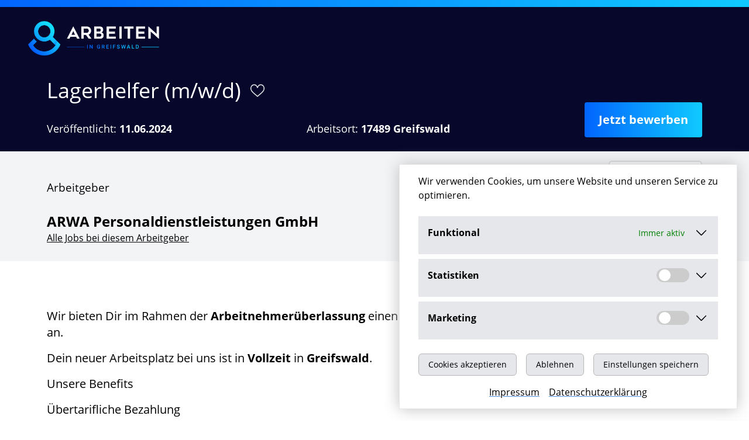

--- FILE ---
content_type: text/html; charset=UTF-8
request_url: https://arbeiten-in-greifswald.de/job/lagerhelfer-greifswald/e626a4438670ed1ff8e82083611b7050
body_size: 6264
content:
<!DOCTYPE html>
<html lang="de">
<head>
	<meta charset="utf-8">
	<meta name="viewport" content="width=device-width, initial-scale=1.0">
	<meta name="google-site-verification" content="LUG7iGwfJXmbgsOsQvdtFGQKa-yCskI3-EeJ8PF-rHg" />
	<title>Lagerhelfer (m/w/d) - Greifswald | arbeiten-in-greifswald.de</title>
<meta name="description" content="Stellenangebot: Lagerhelfer (m/w/d) bei ARWA Personaldienstleistungen GmbH in Greifswald für ab sofort in Vollzeit gesucht.">
<meta name="copyright" content="Onyx Consulting GmbH">
<link rel="canonical" href="https://arbeiten-in-greifswald.de/job/lagerhelfer-greifswald/e626a4438670ed1ff8e82083611b7050"/>
<meta name="robots" content="all">
<meta property="og:image:width" content="1200" />
<meta property="og:image:height" content="630" />
<meta property="og:title" content="Lagerhelfer (m/w/d) - Greifswald" />
<meta property="og:description" content="Stellenangebot: Lagerhelfer (m/w/d) bei ARWA Personaldienstleistungen GmbH in Greifswald für ab sofort in Vollzeit gesucht." />
<meta property="og:type" content="article" />
<meta property="og:url" content="https://arbeiten-in-greifswald.de/job/lagerhelfer-greifswald/e626a4438670ed1ff8e82083611b7050" />
<meta property="og:site_name" content="arbeiten-in-greifswald.de" />
<meta property="og:locale" content="de_DE" />
<meta property="og:image" content="https://arbeiten-in-greifswald.de/assets/img/arbeiten-in-greifswald.jpg" />

<meta name="twitter:card" content="summary_large_image" />
<meta name="twitter:title" content="Lagerhelfer (m/w/d) - Greifswald" />
<meta name="twitter:description" content="Stellenangebot: Lagerhelfer (m/w/d) bei ARWA Personaldienstleistungen GmbH in Greifswald für ab sofort in Vollzeit gesucht." />
<meta name="twitter:image" content="https://arbeiten-in-greifswald.de/assets/img/arbeiten-in-greifswald.jpg" />
<script type="application/ld+json">{"@context":"https://schema.org/","@type":"JobPosting","name":"Lagerhelfer (m/w/d) - Greifswald","description":"<p>Wir bieten Dir im Rahmen der <strong>Arbeitnehmerüberlassung</strong> einen neuen Job als <strong>Lagerhelfer (m/w/d)</strong> im Bereich <strong>Logistik</strong> an.</p><p>Dein neuer Arbeitsplatz bei uns ist in <strong>Vollzeit</strong> in <strong>Greifswald</strong>.</p><p> Unsere Benefits </p><ul><li>Übertarifliche Bezahlung</li><li>Abschlagszahlungen</li><li>Betreuung vor Ort</li></ul><p> Deine abwechslungsreichen Aufgaben </p><ul><li>Verpackung und Sortierung von Waren</li><li>Tätigkeiten im Warenein/ -ausgang</li><li>Be- und Entladung von LKWs</li><li>Umgang mit Handscannern</li></ul><p> Deine Vergütung: </p><ul><li>13,50 € pro Stunde</li></ul><p> Du zeichnest Dich aus durch </p><ul><li>Beladen, Entladen</li><li>Bestandskontrolle (Lagerwirtschaft)</li><li>Kommissionieren</li><li>Berufseinsteiger</li></ul><p> Deine persönlichen Stärken </p><ul><li>Belastbarkeit</li><li>Teamfähigkeit</li><li>Zuverlässigkeit</li></ul><p>Unsere Niederlassung ist mit öffentlichen Verkehrsmitteln gut erreichbar. Wir stehen Dir von Montag bis Donnerstag von 08:00 bis 17:00 Uhr und am Freitag von 08:00 bis 15:00 Uhr jederzeit persönlich, telefonisch unter 0 38 34 / 8 55 21 - 0 oder per E-Mail an greifswald@arwa.de zur Verfügung. Einen Termin brauchst du bei uns nicht, wir sind für Dich da!</p><p>Erweitere Deinen Horizont mit diesen vielversprechenden Jobmöglichkeiten: Speditionsarbeiter (m/w/d), Kommissionierer (m/w/d), Gabelstaplerfahrer (m/w/d), Sortierer (m/w/d), Verpacker (m/w/d), Lagermitarbeiter (m/w/d), Lagerhilfskraft (m/w/d), Quereinsteiger Lager (m/w/d) oder Logistikmitarbeiter (m/w/d)<br> Nutze die Chance und bewirb Dich jetzt!</p><p>Mit Deiner Bewerbung erklärst Du Dich mit den Datenschutzrichtlinien der Firma ARWA Personaldienstleistungen GmbH einverstanden (zu finden auf unserer Homepage www.arwa.de unter „Datenschutz“).</p><br><br>Beginn<br>ab sofort","image":"https://arbeiten-in-greifswald.de/logo/e626a4438670ed1ff8e82083611b7050","title":"Lagerhelfer (m/w/d)","datePosted":"2024-06-11","url":"https://arbeiten-in-greifswald.de/job/lagerhelfer-greifswald/e626a4438670ed1ff8e82083611b7050","hiringOrganization":{"@type":"Organization","name":"ARWA Personaldienstleistungen GmbH","logo":"https://arbeiten-in-greifswald.de/logo/e626a4438670ed1ff8e82083611b7050"},"jobLocation":{"@type":"Place","address":{"@type":"PostalAddress","addressCountry":"DE","addressLocality":"Greifswald","addressRegion":"Mecklenburg-Vorpommern","postalCode":"17489"}},"employmentType":"FULL_TIME","identifier":{"@type":"PropertyValue","name":"ARWA Personaldienstleistungen GmbH","value":"e626a4438670ed1ff8e82083611b7050"},"jobStartDate":"ab sofort","jobImmediateStart":true,"validThrough":"2026-02-01"}</script>
	<link rel="shortcut icon" type="image/x-icon" href="https://arbeiten-in-greifswald.de/assets/img/favicon.ico?release=f1e7a794535c558cecd04d9d3f2f7041">
	<link rel="icon" type="image/png" href="https://arbeiten-in-greifswald.de/assets/img/logo.png?release=f1e7a794535c558cecd04d9d3f2f7041">
	
	<script nomodule>if (document.location.href.indexOf('https://arbeiten-in-greifswald.de/browser-update-info') === -1) { document.location.href = 'https://arbeiten-in-greifswald.de/browser-update-info'; }</script>
	<script>document.documentElement.classList.remove('no-js');document.documentElement.classList.add('js');</script>

	<link rel="stylesheet" href="https://arbeiten-in-greifswald.de/assets/vendor/open-sans/font.css">
	<link rel="stylesheet" href="https://arbeiten-in-greifswald.de/assets/css/app.css">
	<link rel="stylesheet" href="/assets/css/styles.css">
	<script src="https://arbeiten-in-greifswald.de/assets/js/app.js" defer></script>
	
	<script defer data-domain="arbeiten-in-greifswald.de" src="https://plausible.io/js/plausible.js"></script>

	<meta name="environment" content="production">
	

			
	</head>


<body x-data="{ search:true }">
				<div class="js-cookie-consent cookie-consent fixed bottom-0 inset-x-0 py-2 w-full md:w-auto right-0 z-40 bg-white md:m-5 cookie-banner-shadow border-t md:border" x-data="{ settings:false }">
    <div class="max-w-xl mx-auto px-6">
        <div class="p-2 flex justify-center items-center">
            <div class="flex flex-col">
                <div>
                    <p class="ml-3 text-left cookie-consent__message">
						Wir verwenden Cookies, um unsere Website und unseren Service zu optimieren.
                    </p>
                </div>

				<div class="flex flex-col">
					<!-- <template x-if="settings"> -->
						<div class="flex flex-col justify-center pt-4">
							<div>
								<details class="bg-gray-200 p-4 my-2">
									<summary class="flex justify-between mb-2">
										<span class="flex-5"><strong>Funktional</strong></span>
										<span class="active-green text-sm flex items-center pr-2">Immer aktiv</span>
										<span class="cursor-pointer pl-2">
										<svg id="Ebene_1" xmlns="http://www.w3.org/2000/svg" viewBox="0 0 384 384" width="25">
											<path d="M384,384H0V0H384V384ZM191.96,235.66c-1.41-1.71-2.2-2.84-3.16-3.81-35.42-35.45-70.86-70.89-106.29-106.32-1.06-1.06-2.08-2.18-3.27-3.09-6.7-5.16-16.33-2.04-18.74,6.08-1.57,5.29,.45,9.4,4.18,13.13,39,38.94,77.95,77.93,116.92,116.9,7.36,7.36,13.42,7.33,20.87-.13,38.62-38.62,77.23-77.24,115.84-115.86,1.06-1.06,2.17-2.09,3.09-3.26,3.05-3.86,3.39-9.14,.95-13.38-2.4-4.18-7.4-6.98-12.03-5.73-2.96,.8-6,2.59-8.19,4.76-35.62,35.43-71.12,70.98-106.63,106.53-1.06,1.06-1.95,2.28-3.56,4.18Z" style="fill:#fff0;"/>
											<path d="M191.96,235.66c1.61-1.9,2.5-3.12,3.56-4.18,35.51-35.54,71-71.1,106.63-106.53,2.18-2.17,5.23-3.96,8.19-4.76,4.63-1.25,9.63,1.54,12.03,5.73,2.43,4.24,2.09,9.52-.95,13.38-.93,1.17-2.03,2.2-3.09,3.26-38.61,38.62-77.22,77.25-115.84,115.86-7.46,7.46-13.51,7.49-20.87,.13-38.97-38.97-77.92-77.96-116.92-116.9-3.73-3.73-5.75-7.84-4.18-13.13,2.41-8.12,12.04-11.24,18.74-6.08,1.18,.91,2.21,2.03,3.27,3.09,35.44,35.43,70.87,70.87,106.29,106.32,.96,.96,1.75,2.09,3.16,3.81Z"/>
										</svg>
										</span>
									</summary>
									<div class="text-xs">
										Notwendige Cookies helfen dabei, eine Webseite nutzbar zu machen, indem sie Grundfunktionen wie Seitennavigation und Zugriff auf sichere Bereiche der Webseite ermöglichen. Die Webseite kann ohne diese Cookies nicht richtig funktionieren.
									</div>
								</details>

								<details class="bg-gray-200 p-4 my-2">
									<summary class="flex justify-between mb-2">
										<span class="flex-5"><strong>Statistiken</strong></span>
										<label class="switch pr-2">
											<input type="checkbox" id="statistic">
											<span class="slider round"></span>
										</label>
										<span  class="cursor-pointer pl-2">
											<svg id="Ebene_1" xmlns="http://www.w3.org/2000/svg" viewBox="0 0 384 384" width="25">
												<path d="M384,384H0V0H384V384ZM191.96,235.66c-1.41-1.71-2.2-2.84-3.16-3.81-35.42-35.45-70.86-70.89-106.29-106.32-1.06-1.06-2.08-2.18-3.27-3.09-6.7-5.16-16.33-2.04-18.74,6.08-1.57,5.29,.45,9.4,4.18,13.13,39,38.94,77.95,77.93,116.92,116.9,7.36,7.36,13.42,7.33,20.87-.13,38.62-38.62,77.23-77.24,115.84-115.86,1.06-1.06,2.17-2.09,3.09-3.26,3.05-3.86,3.39-9.14,.95-13.38-2.4-4.18-7.4-6.98-12.03-5.73-2.96,.8-6,2.59-8.19,4.76-35.62,35.43-71.12,70.98-106.63,106.53-1.06,1.06-1.95,2.28-3.56,4.18Z" style="fill:#fff0;"/>
												<path d="M191.96,235.66c1.61-1.9,2.5-3.12,3.56-4.18,35.51-35.54,71-71.1,106.63-106.53,2.18-2.17,5.23-3.96,8.19-4.76,4.63-1.25,9.63,1.54,12.03,5.73,2.43,4.24,2.09,9.52-.95,13.38-.93,1.17-2.03,2.2-3.09,3.26-38.61,38.62-77.22,77.25-115.84,115.86-7.46,7.46-13.51,7.49-20.87,.13-38.97-38.97-77.92-77.96-116.92-116.9-3.73-3.73-5.75-7.84-4.18-13.13,2.41-8.12,12.04-11.24,18.74-6.08,1.18,.91,2.21,2.03,3.27,3.09,35.44,35.43,70.87,70.87,106.29,106.32,.96,.96,1.75,2.09,3.16,3.81Z"/>
											</svg>
										</span>
									</summary>
									<div class="text-xs">
										Zur Zeit sind keine Cookies für statistische Zwecke im Einsatz
									</div>
								</details>

								<details class="bg-gray-200 p-4 my-2">
									<summary class="flex justify-between mb-2">
										<span class="flex-5"><strong>Marketing</strong></span>
										<label class="switch">
											<input type="checkbox" id="marketing">
											<span class="slider round"></span>
										</label>
										<span class="cursor-pointer pl-2">
											<svg id="Ebene_1" xmlns="http://www.w3.org/2000/svg" viewBox="0 0 384 384" width="25">
												<path d="M384,384H0V0H384V384ZM191.96,235.66c-1.41-1.71-2.2-2.84-3.16-3.81-35.42-35.45-70.86-70.89-106.29-106.32-1.06-1.06-2.08-2.18-3.27-3.09-6.7-5.16-16.33-2.04-18.74,6.08-1.57,5.29,.45,9.4,4.18,13.13,39,38.94,77.95,77.93,116.92,116.9,7.36,7.36,13.42,7.33,20.87-.13,38.62-38.62,77.23-77.24,115.84-115.86,1.06-1.06,2.17-2.09,3.09-3.26,3.05-3.86,3.39-9.14,.95-13.38-2.4-4.18-7.4-6.98-12.03-5.73-2.96,.8-6,2.59-8.19,4.76-35.62,35.43-71.12,70.98-106.63,106.53-1.06,1.06-1.95,2.28-3.56,4.18Z" style="fill:#fff0;"/>
												<path d="M191.96,235.66c1.61-1.9,2.5-3.12,3.56-4.18,35.51-35.54,71-71.1,106.63-106.53,2.18-2.17,5.23-3.96,8.19-4.76,4.63-1.25,9.63,1.54,12.03,5.73,2.43,4.24,2.09,9.52-.95,13.38-.93,1.17-2.03,2.2-3.09,3.26-38.61,38.62-77.22,77.25-115.84,115.86-7.46,7.46-13.51,7.49-20.87,.13-38.97-38.97-77.92-77.96-116.92-116.9-3.73-3.73-5.75-7.84-4.18-13.13,2.41-8.12,12.04-11.24,18.74-6.08,1.18,.91,2.21,2.03,3.27,3.09,35.44,35.43,70.87,70.87,106.29,106.32,.96,.96,1.75,2.09,3.16,3.81Z"/>
											</svg>
										</span>
									</summary>
									<div class="text-xs">
										Zur Zeit sind keine Cookies für Marketing im Einsatz
									</div>
								</details>
							</div>
						</div>
					<!-- </template> -->
						
						
					<div class="flex flex-col justify-center md:flex-row">
						<div class="md:pr-4 pt-4">
							<button class="js-cookie-consent-agree cookie-consent__agree cursor-pointer px-4 py-2 rounded-md text-sm font-medium bg-gray-200 w-full md:w-auto border border-grey">
								Cookies akzeptieren
							</button>
						</div>
						<div class="md:pr-4 pt-4">
														<button class="js-cookie-consent-refuse cookie-consent__refuse cursor-pointer px-4 py-2 rounded-md text-sm font-medium bg-gray-200 w-full md:w-auto border border-grey">
								Ablehnen
							</button>
													</div>
						<div class="md:pr-4 py-4">
							<button class="js-cookie-consent-required-agree cookie-consent__required-agree cursor-pointer px-4 py-2 rounded-md text-sm font-medium bg-gray-200 w-full md:w-auto border border-grey">
								Einstellungen speichern
							</button>
						</div>
					</div>
				</div>

				<div class="flex justify-center">
					<a class="pr-4 underline underline-blue" href="https://arbeiten-in-greifswald.de/impressum">Impressum</a>
					<a class="underline underline-blue" href="https://arbeiten-in-greifswald.de/datenschutz">Datenschutzerklärung</a>
				</div>

            </div>
        </div>
    </div>
</div>

    <script>

        window.laravelCookieConsent = (function () {

            const ACCEPT_COOKIE_VALUE = 1;
			const ACCEPT_REQUIRED_COOKIE_VALUE = 0.5;
			const MARKETING_COOKIE = 1;
			const STATISTIC_COOKIE = 1;
            const REFUSE_COOKIE_VALUE = 0;
            const COOKIE_DOMAIN = 'arbeiten-in-greifswald.de';

            function consentWithCookies() {
				setCookie('marketing_cookie', MARKETING_COOKIE, 7300);
				setCookie('statistic_cookie', STATISTIC_COOKIE, 7300);
                setCookie('laravel_cookie_consent', ACCEPT_COOKIE_VALUE, 7300);
                hideCookieDialog();
            }

			function acceptRequiredCookies() {
				if (document.getElementById('marketing').checked) {
					setCookie('marketing_cookie', MARKETING_COOKIE, 7300);
				}
				if (document.getElementById('statistic').checked) {
					setCookie('statistic_cookie', STATISTIC_COOKIE, 7300);
				}
                setCookie('laravel_cookie_consent', ACCEPT_REQUIRED_COOKIE_VALUE, 7300);
                hideCookieDialog();
            }

            function refuseCookies() {
                setCookie('laravel_cookie_consent', REFUSE_COOKIE_VALUE, 7300);
                hideCookieDialog();
            }

            function cookieExists(name) {
                return (
                    document.cookie.split('; ').indexOf(name + '=' + ACCEPT_COOKIE_VALUE) !== -1
                    || document.cookie.split('; ').indexOf(name + '=' + REFUSE_COOKIE_VALUE) !== -1
                );
            }

            function hideCookieDialog() {
                const dialogs = document.getElementsByClassName('js-cookie-consent');

                for (let i = 0; i < dialogs.length; ++i) {
                    dialogs[i].style.display = 'none';
                }
            }

            function setCookie(name, value, expirationInDays) {
                const date = new Date();
                date.setTime(date.getTime() + (expirationInDays * 24 * 60 * 60 * 1000));
                document.cookie = name + '=' + value
                    + ';expires=' + date.toUTCString()
                    + ';domain=' + COOKIE_DOMAIN
                    + ';path=/'
                    + ';samesite=lax';
            }

            if (cookieExists('laravel_cookie_consent')) {
                hideCookieDialog();
            }

            const acceptButtons = document.getElementsByClassName('js-cookie-consent-agree');

            for (let i = 0; i < acceptButtons.length; ++i) {
                acceptButtons[i].addEventListener('click', consentWithCookies);
            }

			const acceptRequiredButtons = document.getElementsByClassName('js-cookie-consent-required-agree');
			
			for (let i = 0; i < acceptRequiredButtons.length; ++i) {
				acceptRequiredButtons[i].addEventListener('click', acceptRequiredCookies);
			}

            const refuseButtons = document.getElementsByClassName('js-cookie-consent-refuse');

            for (let i = 0; i < refuseButtons.length; ++i) {
                refuseButtons[i].addEventListener('click', refuseCookies);
            }

            return {
                consentWithCookies: consentWithCookies,
                refuseCookies: refuseCookies,
				acceptRequiredCookies: acceptRequiredCookies,
                hideCookieDialog: hideCookieDialog
            };
        })();
    </script>

    
<div class="bg-gradient-from-l-to-r w-full h-3 sticky top-0 z-50"></div>
	<nav x-data="{ open:false }" class="pt-4 bg-skin-primary">
	  <div class="container mx-auto flex flex-wrap justify-between items-center pb-4 px-4 md:px-12">
		<div class="flex justify-between items-center w-full">
			<a href="https://arbeiten-in-greifswald.de" title="Startseite arbeiten-in-greifswald.de" class="mt-2" lang="de" hreflang="de">
			<span class="hidden">arbeiten-in-berlin.net</span>
			<img class="w-40 lg:w-56" src="/assets/img/logo.png" alt="Logo der Jobbörse arbeiten-in-greifswald.de" width="500" height="83">
			</a>
		</div>
	  </div>
	</nav>
    <main>
            <div class="bg-skin-primary text-white py-6 sticky top-0 z-10">
       <div class="container">
            <div class="relative">
                <div class="w-full flex md:flex-row items-center">
                    <h1 class="text-2xl lg:text-4xl break-word max-w-4xl">Lagerhelfer (m/w/d)</h1>
                    <div @click="toggleFavorite()" x-data="JobListItem({hash:'e626a4438670ed1ff8e82083611b7050', url:'https://arbeiten-in-greifswald.de/job/lagerhelfer-greifswald/e626a4438670ed1ff8e82083611b7050', title:'Lagerhelfer (m/w/d)',location:'in 17489 Greifswald'})">
                        <div x-show="!isFavorite()" class="favorite-icon-light hover:favorite-icon-light-filled mx-4 pl-1"></div>
                        <div x-show="isFavorite()" class="favorite-icon-light-filled .hover:favorite-icon-light mx-4 pl-1"></div>
                    </div>
                </div>
                                <div class="w-full flex flex-col md:flex-row justify-between md:items-end">
                    <h2 class="text-lg inline-block leading-tight rounded py-1 mt-2 text-white hidden lg:block">Veröffentlicht: <strong>11.06.2024</strong></h2>
                    <h2 class="text-lg inline-block leading-tight rounded py-1 mt-2 text-white hidden lg:block">Arbeitsort: <strong>17489 Greifswald</strong></h2>
                    <a href="https://herojob.de/c/4dmw6y28x92qe" target="_blank"  rel="noopener nofollow"  class="btn-primary-inverted gtm-provider mt-4 md:mt-0 bg-gradient-from-l-to-r text-white text-center no-underline">Jetzt bewerben</a>
                </div>
            </div>
        </div>
    </div>
    <div class="relative py-4 bg-gray-100">
        <div class="container flex flex-col md:flex-row justify-between">
            <div class="flex-col my-3">
                <h3>Arbeitgeber</h3>
                <div class="mt-2 font-bold text-2xl">ARWA Personaldienstleistungen GmbH</div>
                <!-- <a class="underline" href="https://arbeiten-in-greifswald.de/unternehmen?s=arwa-personaldienstleistungen-gmbh">Jobs bei diesem Arbeitgeber: 76</a> -->
                <a class="underline" href="https://arbeiten-in-greifswald.de/unternehmen?s=arwa-personaldienstleistungen-gmbh">Alle Jobs bei diesem Arbeitgeber </a>
            </div>
                            <div class="bg-white border-2 border-gray-300 rounded-md p-2 w-40 h-full">
                    <img class="" src="https://arwa.de/content/themes/arwa/assets/img/logo-export.png">
                </div>
                        <div class="flex flex-col md:hidden">
                <h2 class="text-lg inline-block leading-tight rounded py-1 mt-2 text-skin-primary">Veröffentlicht: <strong>11.06.2024</strong></h2>
                <h2 class="text-lg inline-block leading-tight rounded py-1 mt-2 text-skin-primary">Arbeitsort: <strong>17489 Greifswald</strong></h2>
            </div>
        </div>
    </div>
    <div class="container mx-auto py-16">
        <div class="w-full overflow-hidden">
            <div>
                                <div class="mb-10 text-xl">
                    <div class="plain-html"><p>Wir bieten Dir im Rahmen der <strong>Arbeitnehmerüberlassung</strong> einen neuen Job als <strong>Lagerhelfer (m/w/d)</strong> im Bereich <strong>Logistik</strong> an.</p><p>Dein neuer Arbeitsplatz bei uns ist in <strong>Vollzeit</strong> in <strong>Greifswald</strong>.</p><p> Unsere Benefits </p><ul><li>Übertarifliche Bezahlung</li><li>Abschlagszahlungen</li><li>Betreuung vor Ort</li></ul><p> Deine abwechslungsreichen Aufgaben </p><ul><li>Verpackung und Sortierung von Waren</li><li>Tätigkeiten im Warenein/ -ausgang</li><li>Be- und Entladung von LKWs</li><li>Umgang mit Handscannern</li></ul><p> Deine Vergütung: </p><ul><li>13,50 € pro Stunde</li></ul><p> Du zeichnest Dich aus durch </p><ul><li>Beladen, Entladen</li><li>Bestandskontrolle (Lagerwirtschaft)</li><li>Kommissionieren</li><li>Berufseinsteiger</li></ul><p> Deine persönlichen Stärken </p><ul><li>Belastbarkeit</li><li>Teamfähigkeit</li><li>Zuverlässigkeit</li></ul><p>Unsere Niederlassung ist mit öffentlichen Verkehrsmitteln gut erreichbar. Wir stehen Dir von Montag bis Donnerstag von 08:00 bis 17:00 Uhr und am Freitag von 08:00 bis 15:00 Uhr jederzeit persönlich, telefonisch unter 0 38 34 / 8 55 21 - 0 oder per E-Mail an greifswald@arwa.de zur Verfügung. Einen Termin brauchst du bei uns nicht, wir sind für Dich da!</p><p>Erweitere Deinen Horizont mit diesen vielversprechenden Jobmöglichkeiten: Speditionsarbeiter (m/w/d), Kommissionierer (m/w/d), Gabelstaplerfahrer (m/w/d), Sortierer (m/w/d), Verpacker (m/w/d), Lagermitarbeiter (m/w/d), Lagerhilfskraft (m/w/d), Quereinsteiger Lager (m/w/d) oder Logistikmitarbeiter (m/w/d)<br> Nutze die Chance und bewirb Dich jetzt!</p><p>Mit Deiner Bewerbung erklärst Du Dich mit den Datenschutzrichtlinien der Firma ARWA Personaldienstleistungen GmbH einverstanden (zu finden auf unserer Homepage www.arwa.de unter „Datenschutz“).</p></div>
                </div>
                <a href="https://herojob.de/c/4dmw6y28x92qe" target="_blank"  rel="noopener nofollow"  class="btn-primary-inverted gtm-provider mt-4 md:mt-0 bg-gradient-from-l-to-r text-white text-center no-underline">Jetzt bewerben</a>
            </div>
        </div>
    </div>
    </main>
    <div class="fixed z-40 bottom-0 right-0 transform-gpu translate-y-full transition-transform duration-300" :class="{'translate-y-0':$store.page.scrollTop>200}" @click="$scroll(0)">
    <div class="p-4 rounded bg-gray-100 hover:bg-gray-200 shadow cursor-pointer text-skin-primary bg-white hover:text-black">
        <div class="top-icon-dark-filled"></div>
    </div>
</div>

<footer class="pt-10 overflow-hidden">
    <div class="bg-gradient-from-l-to-r w-full h-5"></div>
    <div class="bg-skin-primary py-5 text-sm text-white">
        <div class="container">
            	<div class="lg:flex text-lg lg:text-base">

		<ul class="lg:flex list-style-none m-0 p-0">
			<li class="pr-3"><a class="no-underline" href="https://arbeiten-in-greifswald.de/impressum" rel="nofollow">Impressum</a></li>
			<li class="pr-3"><a class="no-underline" href="https://arbeiten-in-greifswald.de/datenschutz" rel="nofollow">Datenschutz</a></li>
			<li class="pr-3"><a class="no-underline" href="https://arbeiten-in-greifswald.de/kontakt" rel="nofollow">Kontakt</a></li>
		</ul>
		<strong class="block lg:order-first mr-4 mt-4 mb-10 lg:mt-0 lg:text-base text-sm">© Onyx Consulting GmbH</strong>
	</div>
        </div>
    </div>
</footer>

    <div x-data="{ show:$store.page.modal.active }">

<template x-if="show">
    <div
        @click="show=false"
        @keydown.escape.window="show=false"
    class="fixed z-50 top-0 left-0 w-screen h-screen bg-black opacity-75"></div>
</template>

<div x-show="show" class="fixed z-50 top-0 left-0 w-screen h-screen flex justify-center items-center pointer-events-none">
    <div x-show="show" class="pointer-events-auto"
        x-transition:enter="transition ease-out duration-300"
        x-transition:enter-start="opacity-0 transform scale-95"
        x-transition:enter-end="opacity-100 transform scale-100"
        x-transition:leave="transition ease-in duration-300"
        x-transition:leave-start="opacity-100 transform scale-100"
        x-transition:leave-end="opacity-0 transform scale-95">
        <div x-html="$store.page.modal.content"></div>
    </div>
</div>

</div>


    <template x-if="$store.page.loader.active">
    <div
        class="fixed z-50 top-0 left-0 flex w-screen h-screen flex justify-center items-center pointer-events-none"
        x-transition:enter="transition ease-out duration-300"
        x-transition:enter-start="opacity-0 transform scale-95"
        x-transition:enter-end="opacity-100 transform scale-100"
        x-transition:leave="transition ease-in duration-300"
        x-transition:leave-start="opacity-100 transform scale-100"
        x-transition:leave-end="opacity-0 transform scale-95">
        <svg class="w-64 text-skin-primary" version="1.1" xmlns="http://www.w3.org/2000/svg" xmlns:xlink="http://www.w3.org/1999/xlink" x="0px" y="0px" viewBox="0 0 100 100" enable-background="new 0 0 0 0" xml:space="preserve">
            <path fill="currentColor" d="M73,50c0-12.7-10.3-23-23-23S27,37.3,27,50 M30.9,50c0-10.5,8.5-19.1,19.1-19.1S69.1,39.5,69.1,50">
              <animateTransform attributeName="transform" attributeType="XML" type="rotate" dur="1s" from="0 50 50" to="360 50 50" repeatCount="indefinite"></animateTransform>
          </path>
        </svg>
    </div>
</template>
    </-->

</html>

<script>
		let navBar = document.querySelector(".pt-4.bg-skin-primary"),
		searchBar = document.querySelector(".header-bg-image.relative.z-30.w-full.sticky"),
		jobalert = document.getElementById("jobalert-end"),
		filter = document.querySelector("aside");
		if (searchBar != null) {
		let observer = new IntersectionObserver((entries, observer) => { 
			entries.forEach(entry => {
				if (!entry.isIntersecting) {
					searchBar.classList.add("t-12px");
				} else {
					searchBar.classList.remove("t-12px");
				}
			});
		}, {threshold: 0.3});
		observer.observe(navBar);
	}
</script>
